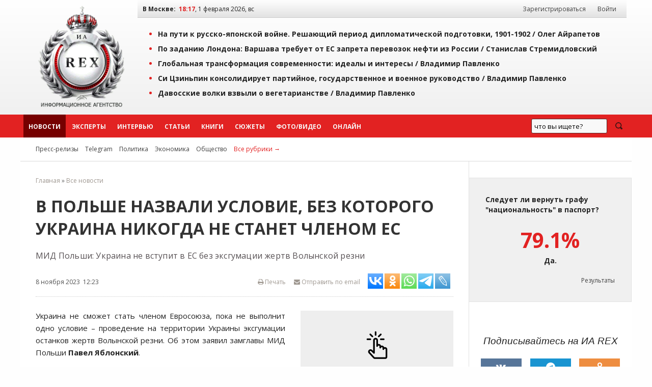

--- FILE ---
content_type: text/html; charset=windows-1251
request_url: https://iarex.ru/news/115240.html
body_size: 11393
content:
<!DOCTYPE html PUBLIC "-//W3C//DTD XHTML 1.0 Transitional//EN" "http://www.w3.org/TR/xhtml1/DTD/xhtml1-transitional.dtd">
<html xmlns="http://www.w3.org/1999/xhtml" xml:lang="ru" lang="ru">
    <head>
        <title>В Польше назвали условие, без которого Украина никогда не станет членом ЕС / ИА REX</title>
        
        <meta http-equiv="Content-Type" content="text/html; charset=windows-1251" />
        <meta name="keywords" content="экспертное мнение, экономика, аналитика, социология, политика, новости, регионы, рэкс, рекс, rex" />
        <meta name="description" content="Как отметил дипломат в эфире Radio ZET, Варшава определила это условие давно и будет придерживаться своей позиции, пока вопрос эксгумации не будет решён. Без его решения Киеву не стоит даже мечтать о вхождении в ЕС, подчеркнул Яблонский." />
        <meta name="copyright" lang="ru" content="ИА REX" />

        <meta name="zen-verification" content="ZIDqSWwKpawmValkUvlhNtsAUU73qF8EQsFNGKleWK0U6pormxi0L0B70jFQhtbM" />
        <meta name="yandex-verification" content="7bf1a5f3a9386ecc" />
        <meta name="yandex-verification" content="8f4795a300bedc0a" />
        <meta name="mailru-verification" content="f0d72fb19161eeaf" />
        

        <meta property="og:image"     content="https://photo.iarex.ru/insimgs/201242/d4164d0fdea3.jpg" />
        <meta property="og:url"         content="https://iarex.ru/news/115240.html">
        <meta property="og:title"       content="В Польше назвали условие, без которого Украина никогда не станет членом ЕС / ИА REX">
        <meta property="og:description" content="Как отметил дипломат в эфире Radio ZET, Варшава определила это условие давно и будет придерживаться своей позиции, пока вопрос эксгумации не будет решён. Без его решения Киеву не стоит даже мечтать о вхождении в ЕС, подчеркнул Яблонский.">
        <meta property="og:locale"      content="ru_RU">
        <meta property="og:type"        content="article">
        
        <link rel="icon" type="image/svg+xml" href="/favicons/favicon.svg">
        <link rel="icon" type="image/png" href="/favicons/48.png" sizes="48x48">
        <link rel="icon" type="image/png" href="/favicons/128.png" sizes="128x128">
        <link rel="icon" type="image/png" href="/favicons/256.png" sizes="256x256">
        <link rel="apple-touch-icon" type="image/png" href="/favicons/apple-touch-icon.png">

        <link rel="canonical" href="https://iarex.ru/news/115240.html" />
                
        <link rel="alternate" type="application/rss+xml" title="RSS-лента ИА REX" href="https://feeds.feedburner.com/iarex/" />

        <link rel="preload" href="https://iarex.ru/css/fundation/foundation.min.css" as="style" />
        <link rel="preload" href="https://iarex.ru/css/fundation/foundation.min.js" as="script" />
        <link rel="preload" href="https://fonts.googleapis.com/css?family=Open+Sans+Condensed:300,700|Open+Sans:400,400i,700&subset=cyrillic-ext" as="style" />
        <link rel="preload" href="https://iarex.ru/style.css?04273" as="style" />

        <link rel="stylesheet" href="https://fonts.googleapis.com/css?family=Open+Sans+Condensed:300,700|Open+Sans:400,400i,700&subset=cyrillic-ext" />
        <link rel="stylesheet" type="text/css" href="https://iarex.ru/css/fundation/foundation.min.css" />
        <link rel="stylesheet" type="text/css" href="https://iarex.ru/style.css?03283" />

        <script src="//ajax.googleapis.com/ajax/libs/jquery/1.8.2/jquery.min.js"></script> <!-- Jquery -->
        <script type="text/javascript" src="/plugins/colorbox/jquery.colorbox-min.js"></script> <!-- Colorbox -->
        <script src="https://iarex.ru/css/fundation/foundation.min.js"></script> <!-- Zurb Foundation -->
        <link rel="stylesheet" type="text/css" href="/colorbox.css" />

        
        <!-- Yandex.Metrika counter -->
<script type="text/javascript" >
   (function(m,e,t,r,i,k,a){m[i]=m[i]||function(){(m[i].a=m[i].a||[]).push(arguments)};
   m[i].l=1*new Date();
   for (var j = 0; j < document.scripts.length; j++) {if (document.scripts[j].src === r) { return; }}
   k=e.createElement(t),a=e.getElementsByTagName(t)[0],k.async=1,k.src=r,a.parentNode.insertBefore(k,a)})
   (window, document, "script", "https://mc.yandex.ru/metrika/tag.js", "ym");

   ym(1676977, "init", {
        clickmap:true,
        trackLinks:true,
        accurateTrackBounce:true
   });
</script>
<noscript><div><img src="https://mc.yandex.ru/watch/1676977" style="position:absolute; left:-9999px;" alt="" /></div></noscript>
<!-- /Yandex.Metrika counter -->            <!-- Yandex.RTB -->
            <script>window.yaContextCb=window.yaContextCb||[]</script>
            <script src="https://yandex.ru/ads/system/context.js" async></script>

            <script type="text/javascript" src="//static.wi-fi.ru/mtt/banners/libs/1.7.1/all.js"></script>
            </head>

    <body>

                <!-- Rating@Mail.ru counter -->
        <script type="text/javascript">
            var _tmr = window._tmr || (window._tmr = []);
            _tmr.push({id: "2375899", type: "pageView", start: (new Date()).getTime()});
            (function (d, w, id) {
              if (d.getElementById(id)) return;
              var ts = d.createElement("script"); ts.type = "text/javascript"; ts.async = true; ts.id = id;
              ts.src = "https://top-fwz1.mail.ru/js/code.js";
              var f = function () {var s = d.getElementsByTagName("script")[0]; s.parentNode.insertBefore(ts, s);};
              if (w.opera == "[object Opera]") { d.addEventListener("DOMContentLoaded", f, false); } else { f(); }
            })(document, window, "topmailru-code");
        </script>
        <noscript><div><img src="https://top-fwz1.mail.ru/counter?id=2375899;js=na" style="border:0;position:absolute;left:-9999px;" alt="Top.Mail.Ru" /></div></noscript>
        <!-- //Rating@Mail.ru counter -->
        <!--LiveInternet counter-->
        <script type="text/javascript">
            <!--
            new Image().src = "//counter.yadro.ru/hit?r"+escape(document.referrer)+((typeof(screen)=="undefined")?"":";s"+screen.width+"*"+screen.height+"*"+(screen.colorDepth?screen.colorDepth:screen.pixelDepth))+";u"+escape(document.URL)+";"+Math.random();
            //-->
        </script>
        <!--/LiveInternet-->

        <div class="wrapper-top">
            <div class="topheader">

                <table width="100%" border="0" cellpadding="0" cellspacing="0">
                    <tr>
                        <td style="width:220px;padding:0;">
                            <div style="text-align:center;padding:.5rem;">
                                <a href="https://iarex.ru/" target="_self"><img src="/images/logo_rex.png" style="width:175px;height:207px;" alt="Информационное агентство REX" id="logo" /></a>
                            </div>
                        </td>
                        <td>
                            <div class="toprightfon">
                                <table width="100%" cellspacing="0" cellpadding="0">
                                    <tr>
                                        <td><b>В Москве:</b> &nbsp;<span id="clocks"> </span></td>
                                        <td style="width:350px;text-align:right;">
                                            <div id="usermenu">
                                                                                                    <a class="menuurl" href="/registration/">Зарегистрироваться</a> <a class="menuurl inline" href="#login">Войти</a>
                                                                                            </div>
                                        </td>
                                    </tr>
                                </table>
                            </div>
                            <div class="top">
                                    <ul><li><a href="/articles/152249.html?utm_referrer=top" onclick="ym(1676977,'reachGoal','top'); return true;">На пути к русско-японской войне. Решающий период дипломатической подготовки, 1901-1902 / <span style="/*color:#e22222;*/">Олег Айрапетов</span></a></li><li><a href="/articles/152225.html?utm_referrer=top" onclick="ym(1676977,'reachGoal','top'); return true;">По заданию Лондона: Варшава требует от ЕС запрета перевозок нефти из России / <span style="/*color:#e22222;*/">Станислав Стремидловский</span></a></li><li><a href="/articles/152222.html?utm_referrer=top" onclick="ym(1676977,'reachGoal','top'); return true;">Глобальная трансформация современности: идеалы и интересы / <span style="/*color:#e22222;*/">Владимир Павленко</span></a></li><li><a href="/articles/152199.html?utm_referrer=top" onclick="ym(1676977,'reachGoal','top'); return true;">Си Цзиньпин консолидирует партийное, государственное и военное руководство / <span style="/*color:#e22222;*/">Владимир Павленко</span></a></li><li><a href="/articles/152193.html?utm_referrer=top" onclick="ym(1676977,'reachGoal','top'); return true;">Давосские волки взвыли о вегетарианстве / <span style="/*color:#e22222;*/">Владимир Павленко</span></a></li></ul>                            </div>
                        </td>
                    </tr>
                </table>

            </div>
        </div>
        <div id="menu" class="horizontal-menu">
            <div class="wrapper-nobg">
                <div id="top-menu">
                    <ul class="menu-list">
                        <li class="menuitem2"><a class="menuurl  msel" href="https://iarex.ru/news/">Новости</a></li>
                        <li class="menuitem2"><a class="menuurl " href="https://iarex.ru/experts/">Эксперты</a></li>
                        <li class="menuitem2"><a class="menuurl " href="https://iarex.ru/interviews/">Интервью</a></li>
                        <li class="menuitem2"><a class="menuurl " href="https://iarex.ru/articles/">Статьи</a></li>
                        <li class="menuitem2"><a class="menuurl " href="https://iarex.ru/books/">Книги</a></li>
                        <li class="menuitem2"><a class="menuurl " href="https://iarex.ru/themes/">Сюжеты</a></li>
                        <li class="menuitem2"><a class="menuurl " href="https://iarex.ru/media/">Фото/Видео</a></li>
                        <li class="menuitem2"><a class="menuurl " href="https://iarex.ru/onlines/">Онлайн</a></li>
                    </ul>
                    <div id="searchbar" style="width:200px;height:45px;float:right;">
                        <div class="ya-site-form ya-site-form_inited_no" onclick="return {'action':'https://iarex.ru/search/','arrow':false,'bg':'transparent','fontsize':13,'fg':'#000000','language':'ru','logo':'rb','publicname':'test-search-12345','suggest':true,'target':'_self','tld':'ru','type':3,'usebigdictionary':true,'searchid':2024841,'webopt':false,'websearch':false,'input_fg':'#000000','input_bg':'#ffffff','input_fontStyle':'normal','input_fontWeight':'normal','input_placeholder':'что вы ищете?','input_placeholderColor':'#000000','input_borderColor':'#7f9db9'}"><form action="http://yandex.ru/sitesearch" method="get" target="_self"><input type="hidden" name="searchid" value="2024841"/><input type="hidden" name="l10n" value="ru"/><input type="hidden" name="reqenc" value=""/><input type="search" name="text" value=""/><input type="submit" value="Найти"/></form></div>
                        <style type="text/css">.ya-page_js_yes .ya-site-form_inited_no { display: none; }</style><script type="text/javascript">(function(w,d,c){var s=d.createElement('script'),h=d.getElementsByTagName('script')[0],e=d.documentElement;if((' '+e.className+' ').indexOf(' ya-page_js_yes ')===-1){e.className+=' ya-page_js_yes';}s.type='text/javascript';s.async=true;s.charset='utf-8';s.src=(d.location.protocol==='https:'?'https:':'http:')+'//site.yandex.net/v2.0/js/all.js';h.parentNode.insertBefore(s,h);(w[c]||(w[c]=[])).push(function(){Ya.Site.Form.init()})})(window,document,'yandex_site_callbacks');</script>
                    </div>
                    <style type="text/css">
                        #ya-site-form0 {height:100%;}
                        #ya-site-form0 .ya-site-form__search-input {padding:10px;}
                        #ya-site-form0 .ya-site-form__form .ya-site-form__input-text {line-height:14px;padding:5px;}
                        #ya-site-form0 .ya-site-form__submit_type_image {background:url("/images/icons/search2.png") no-repeat 0 0;height:15px;width:20px;}
                        #ya-site-form0 .ya-site-form__form .ya-site-form__input-text {background:#F9F9F9 !important;border:1px solid #592323 !important;}
                        #ya-site-form0 .ya-site-form__form .ya-site-form__input-text:focus {background:#FFF !important;border:1px solid #592323 !important;box-shadow:0 0 2px #F0F0F0 !important;transitions:0.6s !important;}
                        #ya-site-form0 .ya-site-form__submit_type_image:hover {background:url("/images/icons/search2.png") no-repeat 0 -15px;height:15px;width:20px;}
                        #ya-site-form0 .ya-site-form__submit {margin: 0 0 0 15px;}
                    </style>
                </div>
            </div>
        </div>

        <div class="wrapper">
            <div id="nav2">
                <span id="rubrics">
                <a href="https://iarex.ru/press-release/" class="rubricsurl">Пресс-релизы</a>
                                    <a href="/telegram/" class="rubricsurl">Telegram</a>
                                    <a href="/policy/" class="rubricsurl">Политика</a>
                                    <a href="/economy/" class="rubricsurl">Экономика</a>
                                    <a href="/society/" class="rubricsurl">Общество</a>
                                    <a href="https://iarex.ru/rubrics/" class="rubricsurl" style="color:#e22222;">Все рубрики&nbsp;&rarr;</a>
                </span>
            </div>
            <div>
                <table width="100%" border="0" cellpadding="0" cellspacing="0" id="article">
                    <tr><td>
                        <div id="tdcc"><div id="centrblock">
    <div class="breadcrumbs">
<a href="/">Главная</a> &raquo; <a href="/news/" >Все новости</a>    </div>
    <div id="content" itemscope  itemtype="http://schema.org/NewsArticle">
        <meta itemprop="genre" content="news"/>
        <meta itemprop="inLanguage" content="ru"/>
        <meta itemprop="dateCreated" content="2023-11-08T12:23:00">
        <meta itemprop="datePublished" content="2023-11-08T12:23:00">
        <meta itemprop="dateModified" content="2023-11-08T12:23:00">
        <meta itemprop="publisher" content="ИА REX" itemscope="">
    <h1 itemprop="headline">В Польше назвали условие, без которого Украина никогда не станет членом ЕС</h1>
    <div class="news-subtitle">МИД Польши: Украина не вступит в ЕС без эксгумации жертв Волынской резни</div>        <div class="news-author" itemprop="author"></div>
    <div id="news-header">
        <div class="news-info">
            <span class="leftpos">8 ноября 2023 &nbsp;12:23</span>
            <span style="float:right;" id="sharelinks">
                <noindex>
                    <span style="float:right;">
                        <span><a id="toemail" href="mailto:?subject=Ссылка%20на%20материал%20ИА%20REX&body=https://iarex.ru/news/115240.html"><i class="fa fa-envelope"></i> Отправить по email</a></span>

                            <script type="text/javascript">(function(w,doc) {
if (!w.__utlWdgt ) {
    w.__utlWdgt = true;
    var d = doc, s = d.createElement('script'), g = 'getElementsByTagName';
    s.type = 'text/javascript'; s.charset='UTF-8'; s.async = true;
    s.src = ('https:' == w.location.protocol ? 'https' : 'http')  + '://w.uptolike.com/widgets/v1/uptolike.js';
    var h=d[g]('body')[0];
    h.appendChild(s);
}})(window,document);
</script>
<div data-mobile-view="false" data-share-size="30" data-like-text-enable="false" data-background-alpha="0.0" data-pid="1467730" data-mode="share" data-background-color="#ffffff" data-hover-effect="scale" data-share-shape="rectangle" data-share-counter-size="10" data-icon-color="#ffffff" data-mobile-sn-ids="tm.wh.vb.fb.vk.tw.ok.em." data-text-color="#000000" data-buttons-color="#ffffff" data-counter-background-color="#ffffff" data-share-counter-type="separate" data-orientation="horizontal" data-following-enable="false" data-sn-ids="vk.ok.wh.tm.lj." data-preview-mobile="false" data-selection-enable="true" data-exclude-show-more="true" data-share-style="2" data-counter-background-alpha="1.0" data-top-button="false" class="uptolike-buttons" ></div>
                    </span>

                    <a href="/" onClick="printtext(115240); return false;" onFocus="this.blur();" id="page-print" title="Версия для печати"><i class="fa fa-print"></i> Печать</a>
                </noindex>
            </span>
        </div>
    </div>
    


    
        <div id="art-links">
            <div class="news-img-left" style="width:300px;">
                <a href="https://photo.iarex.ru/insimgs/201242/d4164d0fdea3.jpg" class="" title="Флаг Польши" target="_blank"><img src="//iarex.ru/images/clickup.png"  class="clickup" width="300" alt="Флаг Польши" itemprop="image" /></a>
                <div class="podphoto">Флаг Польши</div>
            </div>
        </div>    <!-- time: 0.0000 сек. -->
        <div id="text" itemprop="articleBody"><p>Украина не сможет стать членом Евросоюза, пока не выполнит одно условие &ndash; проведение на территории Украины эксгумации останков жертв Волынской резни. Об этом заявил замглавы МИД Польши <strong>Павел Яблонский</strong>.</p>

<p>Как отметил дипломат в эфире Radio ZET, Варшава определила это условие давно и будет придерживаться своей позиции, пока вопрос эксгумации не будет решён. Без его решения Киеву не стоит даже мечтать о вхождении в ЕС, подчеркнул Яблонский.</p>

<p>Как сообщал <a href="https://iarex.ru" target="_self">REX,</a> в июле 2023 года Сейм Польши единогласно принял постановление с требованием к Украине признать свою вину в Волынской резне, было также выдвинуто требование к Киеву об эксгумации жертв геноцида.<em> </em>Постановление было принято по случаю 80-летия событий в Волынском воеводстве, когда украинские подразделения ОУН (признана экстремистской организацией и запрещена в РФ) и Украинской повстанческой армии (УПА) (признана экстремистской организацией и запрещена в РФ), напав на 99 сёл, населенных поляками, убили более 100 тыс. жителей.</p>
<!-- other-pos-0 -->

<p> </p>

<p> </p>

            <div class="text-readmore">
                <h4>БУДЬТЕ В КУРСЕ</h4>
                <ul><li><span class="timedate">09.11.23</span> &nbsp; <a href="https://iarex.ru/news/115393.html?utm_source=article" target="_blank">На Украине заявили, что в стране нет «русскоязычного меньшинства»</a></li><li><span class="timedate">13.07.23</span> &nbsp; <a href="https://iarex.ru/articles/103054.html?utm_source=article" target="_blank">Гуманоидам с Банковой прилетел подарок от Польши</a></li>
                </ul>
            </div><div class="subscription">
<div>Подписывайтесь на наш канал в <a href="tg://resolve?domain=iarexru" rel="nofollow" target="_blank">Telegram</a> или в <a href="https://dzen.ru/iarex" target="_blank" rel="nofollow">Дзен</a>.</div>
<div>Будьте всегда в курсе главных событий дня.</div>
</div></div>


    </div>


    <div id="content-info">
        <div class="content-info-block-45">
            <span class="content-info-label">Источник:</span>
            <span class="content-info-content"><b><a href="https://iarex.ru/news/115240.html" class="primary" target="_self">ИА REX</a></b></span>
        </div>
        <div class="content-info-block-55">
            <span class="content-info-label"><i class="fa fa-link"></i> Ссылка:</span>
            <span class="content-info-content"><a href="https://www.iarex.ru/news/115240.html" class="primary" target="_self">https://iarex.ru/news/115240.html</a></span>
        </div>
        <div class="content-info-block-45">
            <span class="content-info-label">Рубрики:</span>
            <span class="content-info-content"><a href="/policy/" class="silent" target="_self">Политика</a>, <a href="/society/" class="silent" target="_self">Общество</a></span>
        </div>
        <div class="content-info-block-55">
            <span class="content-info-label"><i class="icon-tag"></i>Теги:</span>
            <span class="content-info-content"><a href="/keywords/8941.html" class="silent" target="_self">Волынская резня</a>, <a href="/keywords/157.html" class="silent" target="_self">Евросоюз</a>, <a href="/keywords/11273.html" class="silent" target="_self">Польша</a>, <a href="/keywords/7498.html" class="silent" target="_self">Украина</a></span>
        </div>
    </div>
<div><!-- Sparrow -->
<script type="text/javascript" data-key="246fd89796299b9af42e8093e81cc124">
    (function(w, a) {
        (w[a] = w[a] || []).push({
            'script_key': '246fd89796299b9af42e8093e81cc124',
            'settings': {
                'w': 29536,
                'sid': 10771
            }
        });
        if(!window['_Sparrow_embed']) {
            var node = document.createElement('script'); node.type = 'text/javascript'; node.async = true;
            node.src = 'https://widget.sparrow.ru/js/embed.js';
            (document.getElementsByTagName('head')[0] || document.getElementsByTagName('body')[0]).appendChild(node);
        } else {
            window['_Sparrow_embed'].initWidgets();
        }
    })(window, '_sparrow_widgets');
</script>
<!-- /Sparrow --></div>
<div id="comments-block">
<h3 style="clear:both;">Комментарии читателей (0):</h3><div id="commpost"><a name="comm"></a><div class="text" style="text-align:center;padding: 5px 0;"> К этому материалу нет комментариев. Оставьте комментарий первым!</div>        <div class="text"><div id="save"><a href="#login" id="y" class="button inline cboxElement">Добавить комментарий</a></div>
        </div>
</div>
</div>

    </div>

</div>

</div>
                        </div></td>
                        <td id="tdright">

            <noindex>

<!-- Cached copy, generated 18:12 -->

        <div class="poll-release">
            <div class="question">Следует ли вернуть графу "национальность" в паспорт?</div>
            <div class="answer"><span>79.1%</span> Да.</div>
            <div class="result"><a href="/votings/234.html">Результаты</a></div>
        </div>
        
<div id="icons" class="centered">
    <div class="h3"><i>Подписывайтесь на ИА REX</i></div>
    <a target="_blank" rel="nofollow" title="Страница ИА REX в Вконтакте" href="https://vk.com/iarex" class="social-icon vk"><i class="fa fa-vk"></i></a>
    <a target="_blank" rel="nofollow" title="Канал ИА REX в Telegram" href="tg://resolve?domain=iarexru" class="social-icon tg"><i class="fa fa-telegram"></i></a>
    <a target="_blank" rel="nofollow" title="Группа ИА REX на Одноклассниках" href="https://ok.ru/group/52992700645489" class="social-icon ok"><i class="fa fa-odnoklassniki"></i></a>
    <a target="_blank" rel="nofollow" title="LiveJournal" href="https://iarex.livejournal.com/" class="social-icon lj"><i class="fa fa-lj">&nbsp;</i></a>
    <a target="_blank" rel="nofollow" title="Дзен" href="https://dzen.ru/iarex" class="social-icon zen"><i class="fa fa-zen">&nbsp;</i></a>
    <a target="_blank" rel="nofollow" title="RSS ИА REX" href="https://feeds.feedburner.com/iarex/" class="social-icon rss"><i class="fa fa-rss"></i></a>
</div>
</noindex>
<div>
<div><!-- Sparrow -->
<script type="text/javascript" data-key="badc93fe6e7962936c7f7d5ad32f69e4">
    (function(w, a) {
        (w[a] = w[a] || []).push({
            'script_key': 'badc93fe6e7962936c7f7d5ad32f69e4',
            'settings': {
                'w': 29539,
                'sid': 10771
            }
        });
        if(!window['_Sparrow_embed']) {
            var node = document.createElement('script'); node.type = 'text/javascript'; node.async = true;
            node.src = 'https://widget.sparrow.ru/js/embed.js';
            (document.getElementsByTagName('head')[0] || document.getElementsByTagName('body')[0]).appendChild(node);
        } else {
            window['_Sparrow_embed'].initWidgets();
        }
    })(window, '_sparrow_widgets');
</script>
<!-- /Sparrow --></div></div>

<div style="display:flex;flex-direction:column;position:sticky;top:2rem;">
</div>
                        </td>
                    </tr>
                </table>
            </div>
            </div>
<noindex>
<div class="horizontal-menu-bottom">
    <div class="wrapper-nobg">
        <div id="footer-menu">
        </div>
    </div>
</div>
<div class="wrapper-bottom">
    <div class="footer">
            <div id="nav-bottom">
    <div class="nav-bottom-block">
    <dl class="nav-bottom-list">
        <dt>Новости по регионам</dt>
        <dd><a href="/fd-all/">Россия</a></dd>
        <dd><a href="/fd-non/ukraine/">Украина</a></dd>
        <dd><a href="/fd-non/belarus/">Белоруссия</a></dd>
        <dd><a href="/fd-non/kazakhstan/">Казахстан</a></dd>
    </dl>
    </div>
    <div class="nav-bottom-block">
    <dl class="nav-bottom-list">
        <dt>Эксперты</dt>
        <dd><a href="/experts/">Эксперты ИА REX</a></dd>
        <dd><a href="/expert_opinions/">Комментарии экспертов</a></dd>
        <dd><a href="/become_expert/">Стать экспертом</a></dd>
    </dl>
    </div>
    <div class="nav-bottom-block">
    <dl class="nav-bottom-list">
        <dt>Подписки</dt>
        <dd><a rel="nofollow" href="http://feedburner.google.com/fb/a/mailverify?uri=iarex&amp;loc=ru_RU">Подписка по email</a></dd>
    </dl>
    </div>
    <div class="nav-bottom-block">
    <dl class="nav-bottom-list">
        <dt>Сотрудничество</dt>
        <dd><a href="/contacts/">Контакты</a></dd>
        <dd><a href="/partners/">Партнёры</a></dd>
        <dd><a href="/price/">Реклама</a></dd>
    </dl>
    </div>
    <div style="text-align: right; margin-top: 20px;">
<noindex>
<!--LiveInternet logo-->
<a href="https://www.liveinternet.ru/stat/iarex.ru/" target="_blank" rel="nofollow"><img src="//counter.yadro.ru/logo?21.2" title="LiveInternet: показано число просмотров за 24 часа, посетителей за 24 часа и за сегодня" alt="" border="0" width="88" height="31"/></a><br />
<!--/LiveInternet-->
<!-- begin of Top100 code -->

<a href="https://top100.rambler.ru/navi/2247242/" target="_blank">
<img src="https://counter.rambler.ru/top100.cnt?2247242" alt="Rambler's Top100" border="0" rel="nofollow" /><br />
</a>

<!-- end of Top100 code -->
<a href="https://yandex.ru/cy?base=0&amp;host=iarex.ru" target="_blank"><img src="https://www.yandex.ru/cycounter?iarex.ru" width="88" height="31" alt="Индекс цитирования" border="0" /></a>
<br />
</noindex>
    </div>
    </div>
        <!-- Блок информера -->
        <div  id="footertxt">

        <p style="padding:1rem;">На информационном ресурсе ИА REX применяются рекомендательные технологии. <a href="https://iarex.ru/rules/recommendation-technologies/">Правила применения рекомендательных технологий</a>.</p>
        <div style="padding:1rem;">В России запрещены организации Легион «Свобода России» («Легион Свобода России»), «Чеченская Республика Ичкерия», «Правый сектор», «Азов» (батальон «Азов», полк «Азов»), «Айдар», «Национальный корпус», «Украинская повстанческая армия» (УПА), «Исламское государство» («Исламское Государство Ирака и Сирии», «Исламское Государство Ирака и Леванта», «Исламское Государство Ирака и Шама», ИГ, ИГИЛ, ДАИШ), «Джабхат Фатх аш-Шам»,  «Священная война» («Аль-Джихад» или «Египетский исламский джихад»), «Джабхат ан-Нусра», «Хайят Тахрир-аш-Шам», «Аль-Каида», «Аш-Шабаб», «УНА-УНСО», «Движение Талибан», «Братья-мусульмане» («Аль-Ихван аль-Муслимун»), «Меджлис крымско-татарского народа», «Хизб ут-Тахрир», «Имарат Кавказ» («Кавказский Эмират»), «Исламский джихад – Джамаат моджахедов», «Нурджулар», «Таблиги Джамаат», «Лашкар-И-Тайба», «Исламская партия Туркестана», «Исламское движение Узбекистана», «Исламское движение Восточного Туркестана» (ИДВТ), «Джунд аш-Шам», «АУМ Синрике», «Братство» Корчинского, «Тризуб им. Степана Бандеры», «Организация украинских националистов» (ОУН), международное общественное движение ЛГБТ.</div>

<div id="disclmr" style="padding:1rem;">
«Голос Америки», «Левада-Центр», «Idel.Реалии», Кавказ.Реалии, Крым.Реалии, Телеканал Настоящее Время, Татаро-башкирская служба Радио Свобода (Azatliq Radiosi), Радио Свободная Европа/Радио Свобода (PCE/PC), "Сибирь.Реалии", Фонд Беллингкет (Stichting Bellingcat), Фонд борьбы с коррупцией (ФБК), «Международное историко-просветительское, благотворительное и правозащитное общество «Мемориал» признаны в России иноагентами.</div>
                    <div id="footertxt-left" class="leftpos">
                <div><i class="fa fa-bug"></i> Нашли ошибку? Выделите текст, содержащий ошибку, и нажмите <kbd>Ctrl</kbd> + <kbd>Enter</kbd>.</div>                <p><strong>ИА&nbsp;REX&nbsp;&mdash; российское информационное агентство</strong></p>
<p>ИА&nbsp;REX&nbsp;&mdash; международное экспертное сообщество. Мы&nbsp;ориентированы на&nbsp;информирование аудитории о&nbsp;событиях в&nbsp;России и&nbsp;за&nbsp;рубежом, знакомим читателей с&nbsp;мнением независимых экспертов, их&nbsp;реакцией на&nbsp;эти события.</p>
<p>Редакция агентства не&nbsp;несёт ответственности за&nbsp;материалы опубликованные в&nbsp;разделе &laquo;Пресс-релизы&raquo;.</p>
<p>Допускается свободное некоммерческое использование материалов с&nbsp;обязательной ссылкой на&nbsp;<strong><a href="//iarex.ru/">ИА&nbsp;REX</a></strong>. Подробнее&nbsp;см. <a rel="copyright" href="//iarex.ru/rules/" target="_blank">правила использования</a>.</p>
<p><a rel="nofollow" href="https://www.reg.ru/?rlink=reflink-6351149"><img src="https://www.reg.ru/i/affiliate/hoster1_88x31.gif" border="0" alt="Мы выбрали хостинг от REG.ru" width="88" height="31" /></a></p>            </div>

                    <div id="footertxt-right" class="rightpos"><p>&copy;&nbsp;2009-2026 Информационное агентство REX</p>
<p>Свидетельство о регистрации СМИ выдано Федеральной службой по&nbsp;надзору в&nbsp;сфере связи, информационных технологий и&nbsp;массовых коммуникаций (Роскомнадзор).</p>
<table class="TblList" style="width: 100%;">
<tbody>
<tr>
<td><strong>Номер свидетельства</strong></td>
<td><strong>ИА № ФС 77 - 55032</strong></td>
</tr>
<tr>
<td>Дата регистрации</td>
<td>14.08.2013</td>
</tr>
<tr>
<td>Наименование СМИ</td>
<td>РЕКС / РЭКС / REX</td>
</tr>
<tr>
<td>Форма распространения</td>
<td>Информационное агентство&nbsp;</td>
</tr>
</tbody>
</table>
<p>Материалы агентства могут содержать информацию 18+</p></div>
        </div>
    </div>
    <div style="display:none;"><div id="login" style="margin:2rem;border:none;">
    <div class="row">
        <div class="small-12 medium-7 columns">
            <div class="h3">Войти в учетную запись</div>
            <form name="login" action="" method="post" class="small-12 columns" onSubmit="testlogin(this); return false;">
                <div class="row">
                    <div class="large-12 columns">
                        <label>Логин
                        <input type="text" id="log_site" name="log_site" maxlength="24" value="" />
                    </label></div>
                    <div class="large-12 columns">
                        <label>Пароль
                        <input type="password" id="pass_site" name="pass_site" maxlength="30" value="" />
                    </label></div>
                    <div class="large-12 columns">
                        <input id="remember_me" type="checkbox" name="mem_user" value="1" /> <label for="remember_me" class="label-inline">запомнить меня</label>
                    </div>
                    <div class="large-12 columns">
                        <button type="submit" id="submit_check" class="button" onClick="this.style.display='none'">Войти</button> <a href="/recoveryPassword/" class="button small hollow" style="border:none;">Напомнить пароль</a>
                    </div>
                </div>
            </form>
        </div>
        <div class="small-12 medium-5 columns">
            <div class="h3">Войти через соцсеть</div>
<script src="//ulogin.ru/js/ulogin.js"></script>
                        <div id="uLogin" data-ulogin="display=panel;theme=classic;fields=first_name,last_name,email,nickname;providers=google,vkontakte,mailru;hidden=;redirect_uri=https%3A%2F%2Fiarex.ru;mobilebuttons=0;"></div>
        </div>
    </div>
</div>
</div>
</div>
</noindex>

<script src="https://use.fontawesome.com/3375e14722.js"></script>
<script language="JavaScript"><!--
var today = new Date();
var time_local = new Date();
var time_host = new Date("Feb 1, 2026 18:17:21");
var dif = time_local.getTime()-time_host.getTime();
function TOfunc() {
var today = new Date();
    var arrmonth = new Array("января", "февраля", "марта", "апреля", "мая", "июня", "июля", "августа", "сентября", "октября", "ноября", "декабря");
    var arrday = new Array("вс", "пн", "вт", "ср", "чт", "пт", "сб");
    today.setTime(today.getTime()-dif);
    smonthNow = arrmonth[today.getMonth()];
    namedayNow = arrday[today.getDay()];
    refresh=60-today.getSeconds();
    TO = window.setTimeout( "TOfunc()", refresh*1000);
    function ad0 (x) {return ((x < 10) ? '0' : '') + x}
    time="<b>"+ad0 (today.getHours())+":"+ad0 (today.getMinutes())+"</b>, "+today.getDate()+" "+smonthNow+" "+today.getFullYear()+", "+namedayNow;
document.getElementById("clocks").innerHTML = time;
}
TOfunc();
//--></script>
<script type="text/javascript">
    $(document).ready(function(){
        $('.invite').click(function(){
            let date = new Date(Date.now() + 86400e3);
            date = date.toUTCString();
            document.cookie = "rex_mobile=" + $(this).data('mobile') + "; domain=iarex.ru; expires=" + date + "; path=/;  secure";
            $('.invite-message').hide();
        });
        //$('.bxslider').bxSlider({video:true, useCSS:false, randomStart:true, mode:'fade', controls:false});
        $(".ajax").colorbox({iframe:true, width:"620px", height:"60%", maxWidth:"800px", maxHeight:"800px", onCleanup:function(){ parent.location.reload();}});
        $(".tpprf_content").colorbox();
        $(".gallery-item").colorbox({rel:'gallery-item'});
        $(".inline").colorbox({inline:true, width:"auto", maxWidth:"600px"});
        $(".cbox").colorbox({rel:'cbox'});

        //Example of preserving a JavaScript event for inline calls.
        $("#click").click(function(){
        return false;
        });
        $(".horizontal-menu").sticky({topSpacing:0});
      });
</script>
        <!-- <script type="text/javascript" src="/mistakes/mistakes.js"></script> -->
        <script type="text/javascript" src="/js/mylib.js"></script>
        <script type="text/javascript" src="/js/JsHttpRequest.js"></script>
</body>
</html>


--- FILE ---
content_type: application/javascript;charset=utf-8
request_url: https://w.uptolike.com/widgets/v1/version.js?cb=cb__utl_cb_share_1769959044823368
body_size: 397
content:
cb__utl_cb_share_1769959044823368('1ea92d09c43527572b24fe052f11127b');